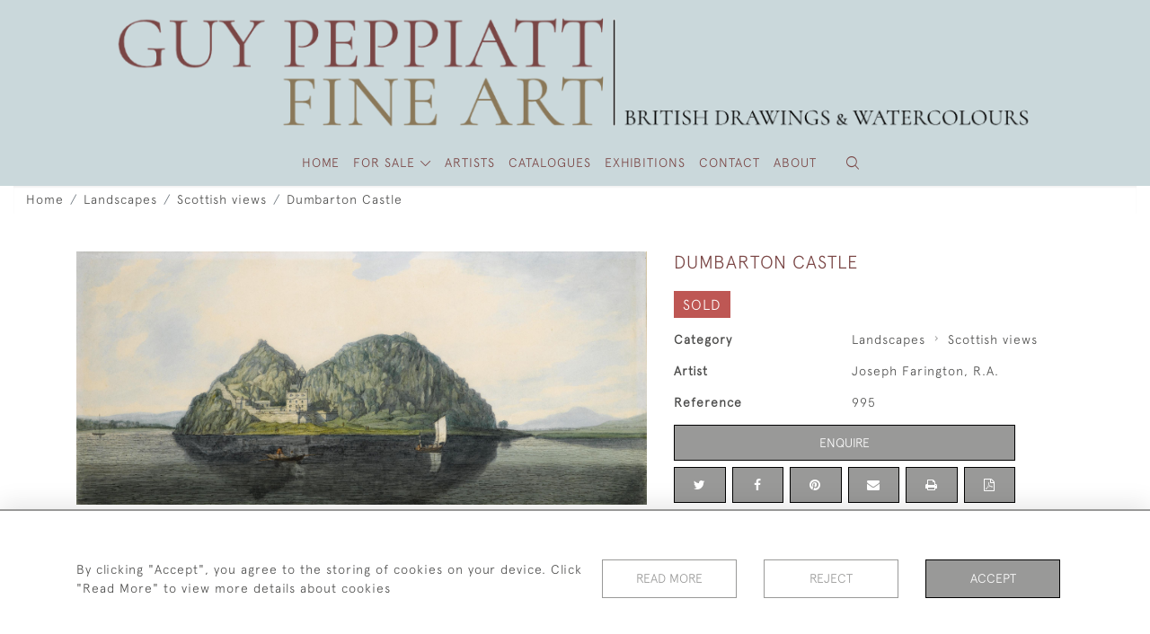

--- FILE ---
content_type: text/html; charset=UTF-8
request_url: https://peppiattfineart.co.uk/landscapes/scottish-views/dumbarton-castle
body_size: 16091
content:
<!DOCTYPE html>
<html lang="en" style="--items-bg:#F5F5F5;
        --body-bg:#FFFFFF;
        --header-bg:#CAD8DB;
        --menu-bg:#B8B9BD;
        --footer-bg:#CAD8DB;
        --colour_text_header:#4C4C4B;
        --colour_text_body :#4C4C4B;
        --colour_text_body_hover:#000000;
        --colour_text_title :#7A4645;
        --colour_text_footer :#4C4C4B;
        --colour_background_subscription:#FFFFFF;
        --colour_text_footer_hover :#000000;
        --colour_button_normal:#999998;
        --colour_button_normal_text:#FFFFFF;
        --colour_button_hover:#787878;
        --colour_button_hover_text:#FFFFFF;
        --colour_button_pressed:#4C4C4B;
        --colour_button_pressed_text:#FFFFFF;
        --colour_button_border:#000000;
        --colour_text_menu:#7A4645;
        --colour_menu_shadow:#7A46452b;
        --colour_text_menu_hover:#000000;
        --colour_category_images_overlay_background:#2D6496;
        --colour_category_images_overlay_text:#FFFFFF;
        --font-name:ApercuLight">
<head>
    <meta charset="utf-8">
    <meta name="viewport" content="width=device-width, initial-scale=1,maximum-scale=1.0, user-scalable=no">
                <meta name="description" content="Joseph Farington, R.A. (1747-1821)Dumbarton Rock from the SouthInscribed lower centre: South View of Dumbarton Castle Oct.br 11th 1788Pen and grey ink and watercolour with original washline mount38.3 by 68.3cm., 15 by 26 &amp;frac34;  in.Provenance:With Spink Leger, London, circa 1995;Private Collection until 2011This is one of a group of views taken at or near Dumbarton on Farington&#039;s Scottish tour in the autumn of 1788. He was there for over three months due to a project to publish a book of engravings of Scottish scenes. Two views of Dumbarton Castle are in the Ashmolean Museum, Oxford and Glasgow Museums and Art Galleries and a large watercolour `Towards Dumbarton&#039; dated 7th October 1788 is in the Whitworth Art Gallery, University of Manchester (see Joseph Farington - Watercolours and Drawings, Exhibition Catalogue, 1977, nos. 37-39, pp. 48-49).South of the town of Dumbarton stands the high twin-peaked volcanic plug of Dumbarton Rock, with the River Clyde on one side and the River Leven on the other. Early Britons had a fortress here before the Romans, and it was home to a military base as recently as World War II.&amp;nbsp; Dumbarton Castle is made up of several garrison buildings including the Governor&#039;s House built in 1735 which can clearly be seen, along with several gun batteries built to defend the access of the Clyde. Of the various buildings also erected at the time in the cleft between the peaks, only the &amp;quot;French Prison&amp;quot; remains. ">
                    <meta name="google-site-verification" content="cHcS1Pe0O1fOquO4DyxHQ2JC8jtTWV9gnWB-qqoh5XU" />
        <meta property="og:url"
          content="https://peppiattfineart.co.uk/landscapes/scottish-views/dumbarton-castle">
    <meta property="og:type"
          content="Product">
    <meta property="og:title"
          content="Dumbarton Castle">
    <meta property="og:description"
          content="Joseph Farington, R.A. (1747-1821)   Dumbarton Rock from the South    Inscribed lower centre:   South View of Dumbarton Castle Oct.br 11  th   1788   Pen and grey ink and watercolour with original washline mount 38.3 by 68.3cm., 15 by 26 &amp;frac34;  in.    Provenance:   With Spink Leger, London, circa 1995; Private Collection until 2011  This is one of a group of views taken at or near Dumbarton on Farington&#039;s Scottish tour in the autumn of 1788. He was there for over three months due to a project to publish a book of engravings of Scottish scenes. Two views of Dumbarton Castle are in the Ashmolean Museum, Oxford and Glasgow Museums and Art Galleries and a large watercolour `Towards Dumbarton&#039; dated 7  th   October 1788 is in the Whitworth Art Gallery, University of Manchester (see   Joseph Farington - Watercolours and Drawings  , Exhibition Catalogue, 1977, nos. 37-39, pp. 48-49). South of the town of Dumbarton stands the high twin-peaked volcanic plug of Dumbarton Rock, with the River Clyde on one side and the River Leven on the other. Early Britons had a fortress here before the Romans, and it was home to a military base as recently as World War II.&amp;nbsp; Dumbarton Castle is made up of several garrison buildings including the Governor&#039;s House built in 1735 which can clearly be seen, along with several gun batteries built to defend the access of the Clyde. Of the various buildings also erected at the time in the cleft between the peaks, only the &amp;quot;French Prison&amp;quot; remains.">
    <meta property="og:image"
          content="https://seek-unique-co.s3.amazonaws.com/guypeppiatt-FrD345-p84gG/stock/631771f48396c_list_449_995.jpg">
    <meta property="og:image:width" content="650"/>
    <meta property="og:image:height" content="350"/>
    <meta property="fb:app_id" content="2748979415353430" />

    
<!-- CSRF Token -->
    <meta name="csrf-token" content="hp7kjnE9dHimYaUTRfE8XSln2RI6LEC9xyRJOTy4">

    <title class="notranslate">GUY PEPPIATT FINE ART LTD.</title>
    <link rel="icon" href="https://seek-unique-co.s3.amazonaws.com/guypeppiatt-FrD345-p84gG/logo/62bc471e47c24_62bc471e47c26_favicon.png" type="image/ico"/>

    
    <!--    froala style-->
    <link href="https://cdn.jsdelivr.net/npm/froala-editor@3.1.0/css/froala_editor.pkgd.min.css" rel="stylesheet"
          type="text/css"/>

    <!-- Fonts -->
    <link rel="stylesheet" href="https://cdnjs.cloudflare.com/ajax/libs/font-awesome/4.7.0/css/font-awesome.min.css"/>
    <link rel="stylesheet" href="https://cdn.jsdelivr.net/npm/simple-scrollbar@latest/simple-scrollbar.css">

    <link rel="preconnect" href="https://fonts.googleapis.com">
    <link rel="preconnect" href="https://fonts.gstatic.com" crossorigin>
    <link href="" rel="stylesheet">
    <!-- Styles -->
    <link
            rel="stylesheet"
            href="https://unpkg.com/simplebar@latest/dist/simplebar.css"
    />
    <link rel="stylesheet" href="https://cdn.jsdelivr.net/npm/bootstrap@4.6.0/dist/css/bootstrap.min.css"
          integrity="sha384-B0vP5xmATw1+K9KRQjQERJvTumQW0nPEzvF6L/Z6nronJ3oUOFUFpCjEUQouq2+l" crossorigin="anonymous">
    <link href="/assets/customer_websites/guypeppiatt/css/app.css" rel="stylesheet">
        <link rel='stylesheet prefetch' href='https://cdnjs.cloudflare.com/ajax/libs/slick-carousel/1.6.0/slick.min.css'>
    <link rel="stylesheet" href="https://cdnjs.cloudflare.com/ajax/libs/fancybox/3.0.47/jquery.fancybox.min.css">
    <link href="/assets/customer_websites/guypeppiatt/css/pages/product.css" rel="stylesheet">
    <link href="/assets/customer_websites/guypeppiatt/css/pages/artist.css" rel="stylesheet">
<!-- Widget Styles -->
        <link rel="stylesheet" href="/assets/widgets/breadcrumb/1.css"/>
    <link href="/assets/widgets/productSingle/1.css" rel="stylesheet">
    <link rel="stylesheet" href="/assets/widgets/relatedItems/2.css">
    <link rel="stylesheet" href="/assets/widgets/enquireModal/1.css"/>
    <link rel="stylesheet" href="/assets/widgets/addToWishList/1.css"/>
    <link rel="stylesheet" href="/assets/widgets/mailToFriendModal/1.css"/>
    <link href="/assets/widgets/searchResult/1.css" rel="stylesheet">
    <link href="/assets/widgets/subscribePopup/1.css" rel="stylesheet">
    <link href="/assets/widgets/subscribePopup/4.css" rel="stylesheet">
    <link href="/assets/widgets/footerSubscribe/1.css" rel="stylesheet">
    <link href="/assets/widgets/cookies/1.css" rel="stylesheet">
    <link href="/assets/widgets/alertMessages/2.css" rel="stylesheet">
    <link href="/assets/widgets/subscribeSelect/1.css" rel="stylesheet">

    <link href="/assets/widgets/menu/1.css" rel="stylesheet">


    
    </head>
<body class="main-container sticky_menu_display">

    <main class="">
        <!--header block-->
        <header class="header-menu position-fixed invisible" id="sticky-header">
        <nav class="navbar navbar-expand-xl container" style="max-width: 1920px !important;">
            <div class="flex-grow-1">
                <a class="navbar-brand p-0 m-0" href="/">
                    <picture class="general-logo">
                        <source media="(max-width:567px)"
                                srcset="https://seek-unique-co.s3.amazonaws.com/guypeppiatt-FrD345-p84gG/logo/62bed848d424e_62bed848d4250_logo_mobile_main_and_desktop_sticky.png">
                        <img src="https://seek-unique-co.s3.amazonaws.com/guypeppiatt-FrD345-p84gG/logo/62bed5921a6e0_62bed5921a6e1_logo_main_v4.png"
                             class="logo d-block"
                             alt="Guy Peppiatt Fine Art Ltd."/>
                    </picture>
                    <picture>
                        <source media="(max-width:567px)"
                                srcset="https://seek-unique-co.s3.amazonaws.com/guypeppiatt-FrD345-p84gG/logo/62bc58078b5fc_62bc58078b5fe_logo_mobile_sticky.png">
                        <img src="https://seek-unique-co.s3.amazonaws.com/guypeppiatt-FrD345-p84gG/logo/62bed848ca3aa_62bed848ca3ac_logo_mobile_main_and_desktop_sticky.png"
                             class="logo"
                             alt="Guy Peppiatt Fine Art Ltd."/>
                    </picture>
                </a>
            </div>
            <div
                class="d-flex align-items-center header-menu-two flex-grow-1 flex-lg-grow-0 position-relative flex-wrap-reverse">
                <div class="order-lg-2 d-flex flex-grow-1 flex-lg-grow-0">
                    <ul class="d-flex mb-0 list-unstyled flex-grow-1 justify-content-between">
                                                                                                                                                                                                                                                                                                                                                                                                                                                                        <li class="nav-item h-100 position-relative d-flex align-items-center">
                                                                                        <div class="dropdown-menu rounded-0 border-0" aria-labelledby="user">
                                                <ul class="list-unstyled list-group">
                                                                                                                                                                                                                                                                                                                    </ul>
                                            </div>
                                                                                    </li>
                                                                                                                                                                                                                                            <li id="searchSticky">

                                    </li>
                                                                                                            
                        <li class="position-relative nav-item h-100 position-relative d-flex align-items-center d-xl-none">
                            <button class="navbar-toggler" type="button"
                                    data-toggle="modal" data-target="#headerMenuMobile">
                                <span class="navbar-toggler-icon"></span>
                            </button>
                        </li>
                    </ul>
                </div>
                <div class="collapse navbar-collapse order-lg-1  flex-grow-0" id="navbarSupportedContent">
                    <ul class="navbar-nav mr-auto h-100">
                                                                                                                        <li class="nav-item h-100 position-relative d-flex align-items-center menu__item"
                                    style="--color:#7A4645;--hover-color:#000000;--active-color:#000000;">
                                    <a href="/"
                                       class="nav-link text-uppercase p-0 ">
                                        HOME
                                    </a>
                                </li>
                                                        <li class="nav-item h-100 dropdown position-static d-flex align-items-center
                                          menu__item mega-menu-item">
                                <a class="nav-link dropdown-toggle text-uppercase p-0 text-nowrap" id="navbarStrock"
                                   role="button"
                                   data-toggle="dropdown"
                                   style="--color:#7A4645;--hover-color:#000000;--active-color:#000000"
                                   aria-haspopup="true" aria-expanded="false" href="">
                                    FOR SALE
                                </a>
                                <div class="dropdown-menu mega-menu-container bg-transparent p-0">
    <div class="mega-menu m-0 overflow-auto  rounded-0 " ss-container>
        <button type="button"
                style="--color:#7A4645;--hover-color:#000000;--active-color:#000000;"
                class="btn bg-transparent border-0 shadow-none position-absolute d-xl-none close-dropdown">
            <i class="icon-cancel_1"></i>
        </button>
        <div class="d-flex flex-wrap py-2 ss-items-container ">
                                                <div class="d-flex flex-wrap w-100 categories-menu-items">
                                                                                                                                                <div
                                    class="col-sm-6 col-lg dropdown__menu__item px-2 border-0 flex-grow-1">
                                    <a class="dropdown__menu__item__link  d-block px-0 text-uppercase p-3 text-decoration-none text-center "
                                       style="--color:#7A4645;--hover-color:#000000;--active-color:#000000"
                                       target=""
                                       href="/stock">View All Pictures</a>
                                </div>
                                                                                                                                                                            <div
                                    class="col-sm-6 col-lg dropdown__menu__item px-2 border-0 flex-grow-1">
                                    <a class="dropdown__menu__item__link  d-block px-0 text-uppercase p-3 text-decoration-none text-center "
                                       style="--color:#7A4645;--hover-color:#000000;--active-color:#000000"
                                       target=""
                                       href="/artists">Artists</a>
                                </div>
                                                                        </div>
                
                                    
                                                <div class="col-sm-6 col-lg-3 dropdown__menu__item px-2 ">
                            <div class="px-3">
                                <a href="/stock/under-ps1000-1"
                                   style="--color:#7A4645;--hover-color:#000000;--active-color:#000000"
                                   class=" dropdown-item px-0 text-uppercase ">Under £1,000
                                </a>

                                
                            </div>
                        </div>
                    
                                                <div class="col-sm-6 col-lg-3 dropdown__menu__item px-2 ">
                            <div class="px-3">
                                <a href="/stock/portraits"
                                   style="--color:#7A4645;--hover-color:#000000;--active-color:#000000"
                                   class=" dropdown-item px-0 text-uppercase ">Portraits
                                </a>

                                                                    <ul class="submenu list-unstyled">
                                        <li>
                                            <a href="/stock/portraits"
                                               style="--color:#7A4645;--hover-color:#000000;--active-color:#000000"
                                               class="  text-decoration-none">
                                                View All
                                            </a>
                                        </li>
                                                                                                                                <li class="">
                                                <a href="/stock/portraits/pastels"
                                                   style="--color:#7A4645;--hover-color:#000000;--active-color:#000000"
                                                   class="  text-decoration-none">Pastels</a>
                                            </li>
                                                                                                                                <li class="">
                                                <a href="/stock/portraits/drawings"
                                                   style="--color:#7A4645;--hover-color:#000000;--active-color:#000000"
                                                   class="  text-decoration-none">Drawings</a>
                                            </li>
                                                                            </ul>
                                
                            </div>
                        </div>
                    
                                                <div class="col-sm-6 col-lg-3 dropdown__menu__item px-2 ">
                            <div class="px-3">
                                <a href="/stock/landscapes"
                                   style="--color:#7A4645;--hover-color:#000000;--active-color:#000000"
                                   class=" dropdown-item px-0 text-uppercase ">Landscapes
                                </a>

                                                                    <ul class="submenu list-unstyled">
                                        <li>
                                            <a href="/stock/landscapes"
                                               style="--color:#7A4645;--hover-color:#000000;--active-color:#000000"
                                               class="  text-decoration-none">
                                                View All
                                            </a>
                                        </li>
                                                                                                                                <li class="">
                                                <a href="/stock/landscapes/welsh-views"
                                                   style="--color:#7A4645;--hover-color:#000000;--active-color:#000000"
                                                   class="  text-decoration-none">Welsh views</a>
                                            </li>
                                                                                                                                <li class="">
                                                <a href="/stock/landscapes/scottish-views"
                                                   style="--color:#7A4645;--hover-color:#000000;--active-color:#000000"
                                                   class="  text-decoration-none">Scottish views</a>
                                            </li>
                                                                                                                                <li class="">
                                                <a href="/stock/landscapes/other-european-views"
                                                   style="--color:#7A4645;--hover-color:#000000;--active-color:#000000"
                                                   class="  text-decoration-none">Other European views</a>
                                            </li>
                                                                                                                                <li class="">
                                                <a href="/stock/landscapes/italian-views"
                                                   style="--color:#7A4645;--hover-color:#000000;--active-color:#000000"
                                                   class="  text-decoration-none">Italian views</a>
                                            </li>
                                                                                                                                <li class="">
                                                <a href="/stock/landscapes/french-views"
                                                   style="--color:#7A4645;--hover-color:#000000;--active-color:#000000"
                                                   class="  text-decoration-none">French views</a>
                                            </li>
                                                                                                                                <li class="">
                                                <a href="/stock/landscapes/london-views"
                                                   style="--color:#7A4645;--hover-color:#000000;--active-color:#000000"
                                                   class="  text-decoration-none">London views</a>
                                            </li>
                                                                                                                                <li class="">
                                                <a href="/stock/landscapes/topographical-views"
                                                   style="--color:#7A4645;--hover-color:#000000;--active-color:#000000"
                                                   class="  text-decoration-none">Topographical views</a>
                                            </li>
                                                                                                                                <li class="">
                                                <a href="/stock/landscapes/irish-views"
                                                   style="--color:#7A4645;--hover-color:#000000;--active-color:#000000"
                                                   class="  text-decoration-none">Irish views</a>
                                            </li>
                                                                            </ul>
                                
                            </div>
                        </div>
                    
                                                <div class="col-sm-6 col-lg-3 dropdown__menu__item px-2 ">
                            <div class="px-3">
                                <a href="/stock/marines"
                                   style="--color:#7A4645;--hover-color:#000000;--active-color:#000000"
                                   class=" dropdown-item px-0 text-uppercase ">Marines
                                </a>

                                
                            </div>
                        </div>
                    
                                                <div class="col-sm-6 col-lg-3 dropdown__menu__item px-2 ">
                            <div class="px-3">
                                <a href="/stock/birds"
                                   style="--color:#7A4645;--hover-color:#000000;--active-color:#000000"
                                   class=" dropdown-item px-0 text-uppercase ">Birds
                                </a>

                                
                            </div>
                        </div>
                    
                                                <div class="col-sm-6 col-lg-3 dropdown__menu__item px-2 ">
                            <div class="px-3">
                                <a href="/stock/figure-studies"
                                   style="--color:#7A4645;--hover-color:#000000;--active-color:#000000"
                                   class=" dropdown-item px-0 text-uppercase ">Figure studies
                                </a>

                                
                            </div>
                        </div>
                    
                                                <div class="col-sm-6 col-lg-3 dropdown__menu__item px-2 ">
                            <div class="px-3">
                                <a href="/stock/animals"
                                   style="--color:#7A4645;--hover-color:#000000;--active-color:#000000"
                                   class=" dropdown-item px-0 text-uppercase ">Animals
                                </a>

                                
                            </div>
                        </div>
                    
                                                <div class="col-sm-6 col-lg-3 dropdown__menu__item px-2 ">
                            <div class="px-3">
                                <a href="/stock/interiors"
                                   style="--color:#7A4645;--hover-color:#000000;--active-color:#000000"
                                   class=" dropdown-item px-0 text-uppercase ">Interiors
                                </a>

                                
                            </div>
                        </div>
                    
                                                <div class="col-sm-6 col-lg-3 dropdown__menu__item px-2 ">
                            <div class="px-3">
                                <a href="/stock/caricatures"
                                   style="--color:#7A4645;--hover-color:#000000;--active-color:#000000"
                                   class=" dropdown-item px-0 text-uppercase ">Caricatures
                                </a>

                                
                            </div>
                        </div>
                    
                                                <div class="col-sm-6 col-lg-3 dropdown__menu__item px-2 ">
                            <div class="px-3">
                                <a href="/stock/oils"
                                   style="--color:#7A4645;--hover-color:#000000;--active-color:#000000"
                                   class=" dropdown-item px-0 text-uppercase ">Oils
                                </a>

                                
                            </div>
                        </div>
                    
                                                <div class="col-sm-6 col-lg-3 dropdown__menu__item px-2 ">
                            <div class="px-3">
                                <a href="/stock/still-lifes"
                                   style="--color:#7A4645;--hover-color:#000000;--active-color:#000000"
                                   class=" dropdown-item px-0 text-uppercase ">Still lifes
                                </a>

                                
                            </div>
                        </div>
                                                        </div>
    </div>
    <button type="button"
            class="position-absolute  scroll-bottom icon-arrow shadow-none btn rounded-circle p-0 align-items-center justify-content-center"></button>
</div>



                            </li>
                                                                                                                                                                                                                                                                                                                                    <li class="nav-item h-100 position-relative d-flex align-items-center
                                                menu__item ">
                                            <a href="/artists"
                                               style="--color:#7A4645;--hover-color:#000000;--active-color:#000000"
                                               class="nav-link text-uppercase p-0 ">ARTISTS</a>
                                        </li>
                                                                                                                                                                                                                                                                                                                                                                                                                                                                                                                                                                                                                                                                                                                                                                                                                                                    <li class="nav-item h-100 position-relative d-flex align-items-center
                                          menu__item ">
                                            <a target=""
                                               style="--color:#7A4645;--hover-color:#000000;--active-color:#000000"
                                               href="/press"
                                               class=" nav-link text-uppercase p-0
                                             ">Catalogues</a>
                                        </li>
                                                                                                                                                                                                                                                                                                                                                <li class="nav-item h-100 position-relative d-flex align-items-center
                                          menu__item ">
                                            <a target=""
                                               style="--color:#7A4645;--hover-color:#000000;--active-color:#000000"
                                               href="/events"
                                               class=" nav-link text-uppercase p-0
                                             ">Exhibitions</a>
                                        </li>
                                                                                                                                                                                                                            <li class="nav-item h-100 position-relative d-flex align-items-center
                                          menu__item ">
                                            <a target=""
                                               style="--color:#7A4645;--hover-color:#000000;--active-color:#000000"
                                               href="/contact-us"
                                               class=" nav-link text-uppercase p-0
                                             ">Contact</a>
                                        </li>
                                                                                                                                                                                                                            <li class="nav-item h-100 position-relative d-flex align-items-center
                                          menu__item ">
                                            <a target=""
                                               style="--color:#7A4645;--hover-color:#000000;--active-color:#000000"
                                               href="/our-story"
                                               class=" nav-link text-uppercase p-0
                                             ">About</a>
                                        </li>
                                                                                                
                                            </ul>
                </div>
            </div>
        </nav>
    </header>
<header class="header-menu" id="large-header">
    <nav class="navbar navbar-expand-xl container" style="max-width: 1920px !important;">
        <div class="flex-grow-1">
            <a class="navbar-brand p-0 m-0" href="/">
                <picture class="general-logo">
                    <source media="(max-width:567px)"
                            srcset="https://seek-unique-co.s3.amazonaws.com/guypeppiatt-FrD345-p84gG/logo/62bed848d424e_62bed848d4250_logo_mobile_main_and_desktop_sticky.png">
                    <img src="https://seek-unique-co.s3.amazonaws.com/guypeppiatt-FrD345-p84gG/logo/62bed5921a6e0_62bed5921a6e1_logo_main_v4.png"
                         class="logo d-block"
                         alt="Guy Peppiatt Fine Art Ltd."/>
                </picture>
                <picture>
                    <source media="(max-width:567px)"
                            srcset="https://seek-unique-co.s3.amazonaws.com/guypeppiatt-FrD345-p84gG/logo/62bc58078b5fc_62bc58078b5fe_logo_mobile_sticky.png">
                    <img src="https://seek-unique-co.s3.amazonaws.com/guypeppiatt-FrD345-p84gG/logo/62bed848ca3aa_62bed848ca3ac_logo_mobile_main_and_desktop_sticky.png"
                         class="logo"
                         alt="Guy Peppiatt Fine Art Ltd."/>
                </picture>
            </a>
        </div>
        <div class="d-flex align-items-center header-menu-two flex-grow-1 flex-lg-grow-0 position-relative">
            <div class="order-lg-2 d-flex flex-grow-1 flex-lg-grow-0">
                <ul class="d-flex mb-0 list-unstyled flex-grow-1 justify-content-between">
                                                                                                                                                                                                                                                                                                                                                                                                                <li class="nav-item h-100 position-relative d-flex align-items-center">
                                                                                <div class="dropdown-menu rounded-0 border-0" aria-labelledby="user">
                                            <ul class="list-unstyled list-group">
                                                                                                                                                                                                                                                                                            </ul>
                                        </div>
                                                                            </li>
                                                                                                                                                                                                                                                    <li class="large-header-search">
                                        <div class="position-relative nav-item h-100 search-menu-item d-flex align-items-center
                                        "
     id="focus-parent">
    <a style="--color:#7A4645;--hover-color:#000000;--active-color:#000000"
       class="nav-link  text-uppercase p-0 "
       href="#" id="headerSearch"
       role="button" data-toggle="dropdown" aria-haspopup="true" aria-expanded="false">
                    <i class="icon-search-interface-symbol_1"></i>
        
    </a>
    <div class="dropdown-menu search" aria-labelledby="search">
        <form action="/search"
              class="search-box overflow-hidden"
              id="searchBox">
            <div class="w-100">
                <div
                        class="search-box-container flex-wrap border  overflow-hidden
                     d-flex align-items-center w-100 p-2">
                    <input type="hidden" name="spec" value="1">
                    <input type="search" name="name" placeholder="TYPE HERE"
                           id="search_box"
                           data-url="#"
                           class="h-100 border-0 flex-grow-1 search-box__input"
                           value="">
                                        <button
                            class="text-uppercase btn border-0 bg-transparent shadow-none p-0 menu__item__search d-flex align-items-center"
                            id="search_btn">
                        <i class="icon-search-interface-symbol_1 menu__item__search__icon"></i>
                    </button>
                </div>
                                    <div class="d-flex w-100 align-items-center pt-2 pb-3 flex-wrap">
                        <span
                                class="form-check-label mr-3">Show results including</span>
                        <div class="d-flex">
                            <div class="contact-information">
                                <label class="d-flex align-items-center mb-0">
                                    <input type="checkbox" class="d-none"
                                           id="inlineCheckbox2"
                                           value="1"
                                           name="available"
                                           checked>
                                    <span
                                            class="checkbox-container d-block overflow-hidden position-relative"></span>
                                    <span class="mr-2 form-check-label  search-label">
                                        Available Items
                                    </span>
                                </label>
                            </div>

                            <div class="contact-information ml-3">
                                <label class="d-flex align-items-center mb-0">
                                    <input type="checkbox" class="d-none"
                                           id="inlineCheckbox3"
                                           value="1"
                                           name="sold"
                                            >
                                    <span
                                            class="checkbox-container d-block overflow-hidden position-relative"></span>
                                    <span class="mr-2 form-check-label  search-label">
                                        Sold Items
                                    </span>
                                </label>
                            </div>
                        </div>
                    </div>
                            </div>
            <div class="search-result w-100 overflow-hidden" style="display: none"></div>
        </form>
    </div>
</div>
                                    </li>
                                                                                                                            
                    <li class="position-relative nav-item h-100 position-relative d-flex align-items-center d-xl-none">
                        <button class="navbar-toggler" type="button"
                                data-toggle="modal" data-target="#headerMenuMobile">
                            <span class="navbar-toggler-icon"></span>
                        </button>
                    </li>
                </ul>
            </div>
            <div class="collapse navbar-collapse order-lg-1 h-100 flex-grow-0" id="navbarSupportedContent">
                <ul class="navbar-nav mr-auto h-100">
                                                                                                        <li class="nav-item h-100 position-relative d-flex align-items-center menu__item"
                                style="--color:#7A4645;--hover-color:#000000;--active-color:#000000;">
                                <a href="/"
                                   class="nav-link text-uppercase p-0 ">
                                    HOME
                                </a>
                            </li>
                                                <li class="nav-item h-100 dropdown position-static d-flex align-items-center
                                          menu__item mega-menu-item">
                            <a class="nav-link dropdown-toggle text-uppercase p-0 text-nowrap" id="navbarStrock"
                               role="button"
                               data-toggle="dropdown"
                               style="--color:#7A4645;--hover-color:#000000;--active-color:#000000"
                               aria-haspopup="true" aria-expanded="false" href="">
                                FOR SALE
                            </a>
                            <div class="dropdown-menu mega-menu-container bg-transparent p-0">
    <div class="mega-menu m-0 overflow-auto  rounded-0 " ss-container>
        <button type="button"
                style="--color:#7A4645;--hover-color:#000000;--active-color:#000000;"
                class="btn bg-transparent border-0 shadow-none position-absolute d-xl-none close-dropdown">
            <i class="icon-cancel_1"></i>
        </button>
        <div class="d-flex flex-wrap py-2 ss-items-container ">
                                                <div class="d-flex flex-wrap w-100 categories-menu-items">
                                                                                                                                                <div
                                    class="col-sm-6 col-lg dropdown__menu__item px-2 border-0 flex-grow-1">
                                    <a class="dropdown__menu__item__link  d-block px-0 text-uppercase p-3 text-decoration-none text-center "
                                       style="--color:#7A4645;--hover-color:#000000;--active-color:#000000"
                                       target=""
                                       href="/stock">View All Pictures</a>
                                </div>
                                                                                                                                                                            <div
                                    class="col-sm-6 col-lg dropdown__menu__item px-2 border-0 flex-grow-1">
                                    <a class="dropdown__menu__item__link  d-block px-0 text-uppercase p-3 text-decoration-none text-center "
                                       style="--color:#7A4645;--hover-color:#000000;--active-color:#000000"
                                       target=""
                                       href="/artists">Artists</a>
                                </div>
                                                                        </div>
                
                                    
                                                <div class="col-sm-6 col-lg-3 dropdown__menu__item px-2 ">
                            <div class="px-3">
                                <a href="/stock/under-ps1000-1"
                                   style="--color:#7A4645;--hover-color:#000000;--active-color:#000000"
                                   class=" dropdown-item px-0 text-uppercase ">Under £1,000
                                </a>

                                
                            </div>
                        </div>
                    
                                                <div class="col-sm-6 col-lg-3 dropdown__menu__item px-2 ">
                            <div class="px-3">
                                <a href="/stock/portraits"
                                   style="--color:#7A4645;--hover-color:#000000;--active-color:#000000"
                                   class=" dropdown-item px-0 text-uppercase ">Portraits
                                </a>

                                                                    <ul class="submenu list-unstyled">
                                        <li>
                                            <a href="/stock/portraits"
                                               style="--color:#7A4645;--hover-color:#000000;--active-color:#000000"
                                               class="  text-decoration-none">
                                                View All
                                            </a>
                                        </li>
                                                                                                                                <li class="">
                                                <a href="/stock/portraits/pastels"
                                                   style="--color:#7A4645;--hover-color:#000000;--active-color:#000000"
                                                   class="  text-decoration-none">Pastels</a>
                                            </li>
                                                                                                                                <li class="">
                                                <a href="/stock/portraits/drawings"
                                                   style="--color:#7A4645;--hover-color:#000000;--active-color:#000000"
                                                   class="  text-decoration-none">Drawings</a>
                                            </li>
                                                                            </ul>
                                
                            </div>
                        </div>
                    
                                                <div class="col-sm-6 col-lg-3 dropdown__menu__item px-2 ">
                            <div class="px-3">
                                <a href="/stock/landscapes"
                                   style="--color:#7A4645;--hover-color:#000000;--active-color:#000000"
                                   class=" dropdown-item px-0 text-uppercase ">Landscapes
                                </a>

                                                                    <ul class="submenu list-unstyled">
                                        <li>
                                            <a href="/stock/landscapes"
                                               style="--color:#7A4645;--hover-color:#000000;--active-color:#000000"
                                               class="  text-decoration-none">
                                                View All
                                            </a>
                                        </li>
                                                                                                                                <li class="">
                                                <a href="/stock/landscapes/welsh-views"
                                                   style="--color:#7A4645;--hover-color:#000000;--active-color:#000000"
                                                   class="  text-decoration-none">Welsh views</a>
                                            </li>
                                                                                                                                <li class="">
                                                <a href="/stock/landscapes/scottish-views"
                                                   style="--color:#7A4645;--hover-color:#000000;--active-color:#000000"
                                                   class="  text-decoration-none">Scottish views</a>
                                            </li>
                                                                                                                                <li class="">
                                                <a href="/stock/landscapes/other-european-views"
                                                   style="--color:#7A4645;--hover-color:#000000;--active-color:#000000"
                                                   class="  text-decoration-none">Other European views</a>
                                            </li>
                                                                                                                                <li class="">
                                                <a href="/stock/landscapes/italian-views"
                                                   style="--color:#7A4645;--hover-color:#000000;--active-color:#000000"
                                                   class="  text-decoration-none">Italian views</a>
                                            </li>
                                                                                                                                <li class="">
                                                <a href="/stock/landscapes/french-views"
                                                   style="--color:#7A4645;--hover-color:#000000;--active-color:#000000"
                                                   class="  text-decoration-none">French views</a>
                                            </li>
                                                                                                                                <li class="">
                                                <a href="/stock/landscapes/london-views"
                                                   style="--color:#7A4645;--hover-color:#000000;--active-color:#000000"
                                                   class="  text-decoration-none">London views</a>
                                            </li>
                                                                                                                                <li class="">
                                                <a href="/stock/landscapes/topographical-views"
                                                   style="--color:#7A4645;--hover-color:#000000;--active-color:#000000"
                                                   class="  text-decoration-none">Topographical views</a>
                                            </li>
                                                                                                                                <li class="">
                                                <a href="/stock/landscapes/irish-views"
                                                   style="--color:#7A4645;--hover-color:#000000;--active-color:#000000"
                                                   class="  text-decoration-none">Irish views</a>
                                            </li>
                                                                            </ul>
                                
                            </div>
                        </div>
                    
                                                <div class="col-sm-6 col-lg-3 dropdown__menu__item px-2 ">
                            <div class="px-3">
                                <a href="/stock/marines"
                                   style="--color:#7A4645;--hover-color:#000000;--active-color:#000000"
                                   class=" dropdown-item px-0 text-uppercase ">Marines
                                </a>

                                
                            </div>
                        </div>
                    
                                                <div class="col-sm-6 col-lg-3 dropdown__menu__item px-2 ">
                            <div class="px-3">
                                <a href="/stock/birds"
                                   style="--color:#7A4645;--hover-color:#000000;--active-color:#000000"
                                   class=" dropdown-item px-0 text-uppercase ">Birds
                                </a>

                                
                            </div>
                        </div>
                    
                                                <div class="col-sm-6 col-lg-3 dropdown__menu__item px-2 ">
                            <div class="px-3">
                                <a href="/stock/figure-studies"
                                   style="--color:#7A4645;--hover-color:#000000;--active-color:#000000"
                                   class=" dropdown-item px-0 text-uppercase ">Figure studies
                                </a>

                                
                            </div>
                        </div>
                    
                                                <div class="col-sm-6 col-lg-3 dropdown__menu__item px-2 ">
                            <div class="px-3">
                                <a href="/stock/animals"
                                   style="--color:#7A4645;--hover-color:#000000;--active-color:#000000"
                                   class=" dropdown-item px-0 text-uppercase ">Animals
                                </a>

                                
                            </div>
                        </div>
                    
                                                <div class="col-sm-6 col-lg-3 dropdown__menu__item px-2 ">
                            <div class="px-3">
                                <a href="/stock/interiors"
                                   style="--color:#7A4645;--hover-color:#000000;--active-color:#000000"
                                   class=" dropdown-item px-0 text-uppercase ">Interiors
                                </a>

                                
                            </div>
                        </div>
                    
                                                <div class="col-sm-6 col-lg-3 dropdown__menu__item px-2 ">
                            <div class="px-3">
                                <a href="/stock/caricatures"
                                   style="--color:#7A4645;--hover-color:#000000;--active-color:#000000"
                                   class=" dropdown-item px-0 text-uppercase ">Caricatures
                                </a>

                                
                            </div>
                        </div>
                    
                                                <div class="col-sm-6 col-lg-3 dropdown__menu__item px-2 ">
                            <div class="px-3">
                                <a href="/stock/oils"
                                   style="--color:#7A4645;--hover-color:#000000;--active-color:#000000"
                                   class=" dropdown-item px-0 text-uppercase ">Oils
                                </a>

                                
                            </div>
                        </div>
                    
                                                <div class="col-sm-6 col-lg-3 dropdown__menu__item px-2 ">
                            <div class="px-3">
                                <a href="/stock/still-lifes"
                                   style="--color:#7A4645;--hover-color:#000000;--active-color:#000000"
                                   class=" dropdown-item px-0 text-uppercase ">Still lifes
                                </a>

                                
                            </div>
                        </div>
                                                        </div>
    </div>
    <button type="button"
            class="position-absolute  scroll-bottom icon-arrow shadow-none btn rounded-circle p-0 align-items-center justify-content-center"></button>
</div>



                        </li>
                                                                                                                                                                                                                                                                                                <li class="nav-item h-100 position-relative d-flex align-items-center
                                                menu__item ">
                                        <a href="/artists"
                                           style="--color:#7A4645;--hover-color:#000000;--active-color:#000000"
                                           class="nav-link text-uppercase p-0 ">ARTISTS</a>
                                    </li>
                                                                                                                                                                                                                                                                                                                                                                                                                                                                                                                                                                                                                                                                                                                                                <li class="nav-item h-100 position-relative d-flex align-items-center
                                          menu__item ">
                                        <a target=""
                                           style="--color:#7A4645;--hover-color:#000000;--active-color:#000000"
                                           href="/press"
                                           class=" nav-link text-uppercase p-0
                                       ">Catalogues</a>
                                    </li>
                                                                                                                                                                                                                                                                                                            <li class="nav-item h-100 position-relative d-flex align-items-center
                                          menu__item ">
                                        <a target=""
                                           style="--color:#7A4645;--hover-color:#000000;--active-color:#000000"
                                           href="/events"
                                           class=" nav-link text-uppercase p-0
                                       ">Exhibitions</a>
                                    </li>
                                                                                                                                                                                                    <li class="nav-item h-100 position-relative d-flex align-items-center
                                          menu__item ">
                                        <a target=""
                                           style="--color:#7A4645;--hover-color:#000000;--active-color:#000000"
                                           href="/contact-us"
                                           class=" nav-link text-uppercase p-0
                                       ">Contact</a>
                                    </li>
                                                                                                                                                                                                    <li class="nav-item h-100 position-relative d-flex align-items-center
                                          menu__item ">
                                        <a target=""
                                           style="--color:#7A4645;--hover-color:#000000;--active-color:#000000"
                                           href="/our-story"
                                           class=" nav-link text-uppercase p-0
                                       ">About</a>
                                    </li>
                                                                                    
                                    </ul>
            </div>
        </div>
    </nav>
</header>

<div class="modal fade" id="headerMenuMobile" tabindex="-1" role="dialog" aria-labelledby="headerMenuMobileLabel"
     aria-hidden="true">
    <div class="modal-dialog header-menu-mobile w-100 m-0 overflow-hidden" role="document">
        <div class="modal-content h-100 rounded-0 border-0">
            <div class="modal-header border-0">
                <a class="navbar-brand p-0 my-0 mx-auto mobile-menu-logo" href="/">
                    <img src="https://seek-unique-co.s3.amazonaws.com/guypeppiatt-FrD345-p84gG/logo/62bed848d424e_62bed848d4250_logo_mobile_main_and_desktop_sticky.png"
                         class="logo"
                         alt="Guy Peppiatt Fine Art Ltd."/>
                </a>
                <button type="button" class="close mobile-menu-close position-absolute" data-dismiss="modal"
                        aria-label="Close">
                    <span aria-hidden="true">
                        <i class="icon-cancel_1"></i>
                    </span>
                </button>
            </div>
            <div class="modal-body overflow-auto">
                <ul class="list-unstyled mb-0 mobile-menu-items">
                                                                                                        <li class="nav-item h-100 dropdown position-static
                                          menu__item py-3 text-center">
                                <a href="/"
                                   class="nav-link text-uppercase p-0 d-inline  ">
                                    HOME
                                </a>
                            </li>
                                                <li class="nav-item h-100 dropdown position-static
                                          menu__item py-3 text-center">
                            <button
                                class="nav-link dropdown-toggle text-uppercase px-0 mx-auto py-0 bg-transparent border-0 w-auto"
                                type="button" data-toggle="collapse" data-target="#collapseExample"
                                style="--color:#7A4645;--hover-color:#000000;--active-color:#000000"
                                aria-expanded="false" aria-controls="collapseExample">
                                FOR SALE
                            </button>
                            <div class="collapse" id="collapseExample">
                                <div class="px-2 text-center">
                                    <ul class="m-0 list-unstyled">
                                                                                                                                                                                                                                            <li class="text-center py-3">
                                                        <a class="dropdown-item text-uppercase d-inline dropdown__menu__item__link-mobile"
                                                           style="--color:#7A4645;--hover-color:#000000;--active-color:#000000"
                                                           target=""
                                                           href="/stock">View All Pictures</a>
                                                    </li>
                                                                                                                                                                                                                                                    <li class="text-center py-3">
                                                        <a class="dropdown-item text-uppercase d-inline dropdown__menu__item__link-mobile"
                                                           style="--color:#7A4645;--hover-color:#000000;--active-color:#000000"
                                                           target=""
                                                           href="/artists">Artists</a>
                                                    </li>
                                                                                                                                                                                                                                                                                                <li class="text-center py-3 font-weight-bold">
                                                        <a href="/stock/under-ps1000-1"
                                                           style="--color:#7A4645;--hover-color:#000000;--active-color:#000000"
                                                           class=" nav-link text-uppercase p-0 bg-transparent border-0
                                                d-inline">Under £1,000
                                                        </a>
                                                    </li>
                                                                                                                                                                                                                                                                                                    <li class="text-center py-3">
                                                        <button
                                                            class="nav-link dropdown-toggle text-uppercase p-0 mx-auto py-0 bg-transparent border-0 w-auto
                                                dropdown-toggle "
                                                            style="--color:#7A4645;--hover-color:#000000;--active-color:#000000"
                                                            type="button" data-toggle="collapse"
                                                            data-target="#cat_3"
                                                            aria-expanded="false"
                                                            aria-controls="cat_3">
                                                            Portraits
                                                        </button>
                                                    </li>
                                                                                                                                                    <li>
                                                        <ul class="submenu list-unstyled collapse pb-3"
                                                            id="cat_3">
                                                            <li class="px-0  py-3 ">
                                                                <a href="/stock/portraits"
                                                                   class=" text-uppercase text-decoration-none">
                                                                    View All
                                                                </a>
                                                            </li>
                                                                                                                            <li class="px-0 py-3 ">
                                                                    <a href="/stock/portraits/pastels"
                                                                       style="--color:#7A4645;--hover-color:#000000;--active-color:#000000"
                                                                       class="text-uppercase text-decoration-none">Pastels</a>
                                                                </li>
                                                                                                                            <li class="px-0 py-3 ">
                                                                    <a href="/stock/portraits/drawings"
                                                                       style="--color:#7A4645;--hover-color:#000000;--active-color:#000000"
                                                                       class="text-uppercase text-decoration-none">Drawings</a>
                                                                </li>
                                                                                                                    </ul>
                                                    </li>
                                                                                                                                                                                                                                                    <li class="text-center py-3">
                                                        <button
                                                            class="nav-link dropdown-toggle text-uppercase p-0 mx-auto py-0 bg-transparent border-0 w-auto
                                                dropdown-toggle "
                                                            style="--color:#7A4645;--hover-color:#000000;--active-color:#000000"
                                                            type="button" data-toggle="collapse"
                                                            data-target="#cat_4"
                                                            aria-expanded="false"
                                                            aria-controls="cat_4">
                                                            Landscapes
                                                        </button>
                                                    </li>
                                                                                                                                                    <li>
                                                        <ul class="submenu list-unstyled collapse pb-3"
                                                            id="cat_4">
                                                            <li class="px-0  py-3 ">
                                                                <a href="/stock/landscapes"
                                                                   class=" text-uppercase text-decoration-none">
                                                                    View All
                                                                </a>
                                                            </li>
                                                                                                                            <li class="px-0 py-3 ">
                                                                    <a href="/stock/landscapes/welsh-views"
                                                                       style="--color:#7A4645;--hover-color:#000000;--active-color:#000000"
                                                                       class="text-uppercase text-decoration-none">Welsh views</a>
                                                                </li>
                                                                                                                            <li class="px-0 py-3 ">
                                                                    <a href="/stock/landscapes/scottish-views"
                                                                       style="--color:#7A4645;--hover-color:#000000;--active-color:#000000"
                                                                       class="text-uppercase text-decoration-none">Scottish views</a>
                                                                </li>
                                                                                                                            <li class="px-0 py-3 ">
                                                                    <a href="/stock/landscapes/other-european-views"
                                                                       style="--color:#7A4645;--hover-color:#000000;--active-color:#000000"
                                                                       class="text-uppercase text-decoration-none">Other European views</a>
                                                                </li>
                                                                                                                            <li class="px-0 py-3 ">
                                                                    <a href="/stock/landscapes/italian-views"
                                                                       style="--color:#7A4645;--hover-color:#000000;--active-color:#000000"
                                                                       class="text-uppercase text-decoration-none">Italian views</a>
                                                                </li>
                                                                                                                            <li class="px-0 py-3 ">
                                                                    <a href="/stock/landscapes/french-views"
                                                                       style="--color:#7A4645;--hover-color:#000000;--active-color:#000000"
                                                                       class="text-uppercase text-decoration-none">French views</a>
                                                                </li>
                                                                                                                            <li class="px-0 py-3 ">
                                                                    <a href="/stock/landscapes/london-views"
                                                                       style="--color:#7A4645;--hover-color:#000000;--active-color:#000000"
                                                                       class="text-uppercase text-decoration-none">London views</a>
                                                                </li>
                                                                                                                            <li class="px-0 py-3 ">
                                                                    <a href="/stock/landscapes/topographical-views"
                                                                       style="--color:#7A4645;--hover-color:#000000;--active-color:#000000"
                                                                       class="text-uppercase text-decoration-none">Topographical views</a>
                                                                </li>
                                                                                                                            <li class="px-0 py-3 ">
                                                                    <a href="/stock/landscapes/irish-views"
                                                                       style="--color:#7A4645;--hover-color:#000000;--active-color:#000000"
                                                                       class="text-uppercase text-decoration-none">Irish views</a>
                                                                </li>
                                                                                                                    </ul>
                                                    </li>
                                                                                                                                                                                                                                                    <li class="text-center py-3 font-weight-bold">
                                                        <a href="/stock/marines"
                                                           style="--color:#7A4645;--hover-color:#000000;--active-color:#000000"
                                                           class=" nav-link text-uppercase p-0 bg-transparent border-0
                                                d-inline">Marines
                                                        </a>
                                                    </li>
                                                                                                                                                                                                                                                                                                    <li class="text-center py-3 font-weight-bold">
                                                        <a href="/stock/birds"
                                                           style="--color:#7A4645;--hover-color:#000000;--active-color:#000000"
                                                           class=" nav-link text-uppercase p-0 bg-transparent border-0
                                                d-inline">Birds
                                                        </a>
                                                    </li>
                                                                                                                                                                                                                                                                                                    <li class="text-center py-3 font-weight-bold">
                                                        <a href="/stock/figure-studies"
                                                           style="--color:#7A4645;--hover-color:#000000;--active-color:#000000"
                                                           class=" nav-link text-uppercase p-0 bg-transparent border-0
                                                d-inline">Figure studies
                                                        </a>
                                                    </li>
                                                                                                                                                                                                                                                                                                    <li class="text-center py-3 font-weight-bold">
                                                        <a href="/stock/animals"
                                                           style="--color:#7A4645;--hover-color:#000000;--active-color:#000000"
                                                           class=" nav-link text-uppercase p-0 bg-transparent border-0
                                                d-inline">Animals
                                                        </a>
                                                    </li>
                                                                                                                                                                                                                                                                                                    <li class="text-center py-3 font-weight-bold">
                                                        <a href="/stock/interiors"
                                                           style="--color:#7A4645;--hover-color:#000000;--active-color:#000000"
                                                           class=" nav-link text-uppercase p-0 bg-transparent border-0
                                                d-inline">Interiors
                                                        </a>
                                                    </li>
                                                                                                                                                                                                                                                                                                    <li class="text-center py-3 font-weight-bold">
                                                        <a href="/stock/caricatures"
                                                           style="--color:#7A4645;--hover-color:#000000;--active-color:#000000"
                                                           class=" nav-link text-uppercase p-0 bg-transparent border-0
                                                d-inline">Caricatures
                                                        </a>
                                                    </li>
                                                                                                                                                                                                                                                                                                    <li class="text-center py-3 font-weight-bold">
                                                        <a href="/stock/oils"
                                                           style="--color:#7A4645;--hover-color:#000000;--active-color:#000000"
                                                           class=" nav-link text-uppercase p-0 bg-transparent border-0
                                                d-inline">Oils
                                                        </a>
                                                    </li>
                                                                                                                                                                                                                                                                                                    <li class="text-center py-3 font-weight-bold">
                                                        <a href="/stock/still-lifes"
                                                           style="--color:#7A4645;--hover-color:#000000;--active-color:#000000"
                                                           class=" nav-link text-uppercase p-0 bg-transparent border-0
                                                d-inline">Still lifes
                                                        </a>
                                                    </li>
                                                                                                                                                                                                                        </ul>
                                </div>
                            </div>
                        </li>
                                                                                                                                                                <li class="nav-item h-100 position-relative px-0 py-3 text-center">
                                    <a href="/artists"
                                       class=" nav-link text-uppercase p-0 d-inline ">
                                        ARTISTS
                                    </a>
                                </li>
                                                                                                                                                                                                                                                                                                                                                                                                                                                                                                                                                                                                                                                                                                <li class="nav-item h-100 position-relative px-0 py-3 text-center">
                                            <a target=""
                                               style="--color:#7A4645;--hover-color:#000000;--active-color:#000000"
                                               href=" /press"
                                               class=" nav-link text-uppercase p-0 d-inline ">Catalogues</a>
                                        </li>
                                                                                                                                                                                                                                                                                                                                                        <li class="nav-item h-100 position-relative px-0 py-3 text-center">
                                            <a target=""
                                               style="--color:#7A4645;--hover-color:#000000;--active-color:#000000"
                                               href=" /events"
                                               class=" nav-link text-uppercase p-0 d-inline ">Exhibitions</a>
                                        </li>
                                                                                                                                                                                                                                                <li class="nav-item h-100 position-relative px-0 py-3 text-center">
                                            <a target=""
                                               style="--color:#7A4645;--hover-color:#000000;--active-color:#000000"
                                               href=" /contact-us"
                                               class=" nav-link text-uppercase p-0 d-inline ">Contact</a>
                                        </li>
                                                                                                                                                                                                                                                <li class="nav-item h-100 position-relative px-0 py-3 text-center">
                                            <a target=""
                                               style="--color:#7A4645;--hover-color:#000000;--active-color:#000000"
                                               href=" /our-story"
                                               class=" nav-link text-uppercase p-0 d-inline ">About</a>
                                        </li>
                                                                                                                                                            </ul>
            </div>
        </div>
    </div>
</div>

        <div id="main_wrapper" class="container-fluid">
                        <div class="alert-top-position fixed-bottom">
    <div class="alert py-0 alert-messages alert-dismissible position-relative"
         style="display: none" role="alert">
        <div class="d-flex align-items-center alert-success">
            <button type="button" class="close position-absolute p-0" data-hide>
                <span aria-hidden="true">&times;</span>
            </button>
            <i class="pe-7s-check mr-2"></i> <span class="success-message"> </span>
        </div>
    </div>
    <div class="alert py-0 alert-messages alert-dismissible position-relative"
         style="display: none" role="alert">
        <div class="d-flex align-items-center alert-warning control-alert-warning">
            <i class="pe-7s-attention mr-2"></i> <span class="warning-message"> </span>
            <button type="button" class="close position-absolute p-0" data-hide>
                <span aria-hidden="true">&times;</span>
            </button>
        </div>
    </div>
    <div class="alert py-0 alert-messages alert-dismissible position-relative"
         style="display: none" role="alert">
        <div class="d-flex align-items-center alert-error">
            <i class="icon-vector_stroke mr-2"></i><span class="error-message"> </span>
            <button type="button" class="close p-0" data-hide>
                <span aria-hidden="true">&times;</span>
            </button>
        </div>
    </div>
    
</div>

                <ol class="breadcrumb fixed-breadcrumb mb-0" id="breadcrumb">
    <li class="breadcrumb-item"><a href="/">Home</a></li>
    
    
    
            
                                    <li class="breadcrumb-item">
                    <a href="/stock/landscapes">Landscapes</a>
                </li>

                                    <li class="breadcrumb-item">
                        <a href="/stock/landscapes/scottish-views">Scottish views</a>
                    </li>
                                    
        <li class="breadcrumb-item">Dumbarton Castle</li>
    </ol>

    <div id="fb-root"></div>
    <section class="container mt-5">
        <input id="stock_id" type="hidden" value="995">
<div class="row">
    <h2 class="artist-header__title text-uppercase text-center text-md-left  d-md-none col-12">Dumbarton Castle</h2>
    <div class="col-md-6 col-xl-7 text-center">
                                    <a data-fancybox="gallery" href="https://seek-unique-co.s3.amazonaws.com/guypeppiatt-FrD345-p84gG/stock/631771f45f77c_449_995.jpg"
                   class="d-inline-block item position-relative">
                    <img src="https://seek-unique-co.s3.amazonaws.com/guypeppiatt-FrD345-p84gG/stock/631771f45f77c_449_995.jpg" alt="Dumbarton Castle"/>
                                    </a>
                            <div class="slider slider-for w-100 gallery d-flex align-items-start flex-wrap">
                    </div>
            </div>
    <div class="col-md-6 col-xl-5 mt-3 mt-md-0" id="product_banner">
        <h1 class="artist-header__title text-uppercase text-center text-md-left d-none d-md-block notranslate">Dumbarton Castle</h1>
        <div class="row mb-3">
                            <div class="col-6">
                        <span class="mb-0 product__soled text-white d-inline-block text-uppercase">
                            Sold
                        </span>
                </div>
                    </div>

                <div class="mb-3">
                            <div class="row  mb-3">
                    <div class="col-5">
                        <strong>
                            Category
                        </strong>
                    </div>
                    <div class="col-7">
                                                                                    <p class="m-0">
                                    <a href="/stock/landscapes"
                                       class="text-decoration-none">
                                        Landscapes</a>
                                    <i class="pe-7s-angle-right"></i>
                                    <a href="/stock/landscapes/scottish-views"
                                       class="text-decoration-none">Scottish views</a>
                                </p>
                                                                        </div>
                </div>
                                        <div class="row  mb-3">
                                            <div class="col-5"><strong>Artist</strong>
                        </div>

                        <div class="col-7">
                                                                                                <a href="/artists/joseph-farington-ra"
                                       class="text-decoration-none">
                                        <p class="mb-0">Joseph Farington, R.A.</p>
                                    </a>
                                                                                    </div>

                                    </div>
                                    <div class="row  mb-3">
                                                                                    <div class="col-5">
                            <strong>
                                Reference
                            </strong>
                        </div>
                        <div class="col-7">
                            <p class="mb-0">
                                                                    995
                                                            </p>
                        </div>
                                                </div>
        </div>
        <div class="buttons-container">
            <div class="product">
                <div class="d-flex flex-wrap justify-content-between">
                                        <div
                        class="button-item flex-grow-1">
                                                <button type="button"
                                class="btn rounded-0 product__btn text-uppercase shadow-none btn-block"
                                id="stock_enquiry"
                                data-toggle="modal"
                                data-val="995"
                                data-number="995"
                                onclick="addStockEnquire('995','995')"
                                data-target="#enquireModal">
                            Enquire
                        </button>
                    </div>
                </div>
                <div class="d-flex flex-wrap justify-content-between">
                                                        </div>
            </div>
            <div class="product-btn-group d-flex justify-content-between flex-wrap position-relative mb-5">
                                    <a href="http://www.twitter.com/share?url=https://peppiattfineart.co.uk/landscapes/scottish-views/dumbarton-castle" target="_blank"
                       class="btn rounded-0 product-btn-group__btn d-flex align-items-center justify-content-center shadow-none"><i
                            class="fa fa-twitter"></i></a>
                                                    <div
                        class="position-relative overflow-hidden btn rounded-0 product-btn-group__btn d-flex align-items-center justify-content-center shadow-none">
                        <i class="fa fa-facebook-f"></i>
                        <div class="fb-share-button position-absolute"
                             data-href="https://peppiattfineart.co.uk/landscapes/scottish-views/dumbarton-castle"
                             data-layout="button"
                             data-size="large"
                             data-width="500" data-height="500">
                            <a target="_blank"
                               href="https://www.facebook.com/sharer/sharer.php?u=https://peppiattfineart.co.uk/landscapes/scottish-views/dumbarton-castle;src=sdkpreparse"
                               class=" fb-xfbml-parse-ignore">
                            </a>
                        </div>
                    </div>
                                                    <a href="https://www.pinterest.com/pin/create/button/?url=https://peppiattfineart.co.uk/landscapes/scottish-views/dumbarton-castle&media=https://seek-unique-co.s3.amazonaws.com/guypeppiatt-FrD345-p84gG/stock/631771f45f77c_449_995.jpg&description=Joseph Farington, R.A. (1747-1821)Dumbarton Rock from the SouthInscribed lower centre: South View of Dumbarton Castle Oct.br 11th 1788Pen and grey ink and watercolour with original washline mount38.3 by 68.3cm., 15 by 26 &amp;frac34;  in.Provenance:With Spink Leger, London, circa 1995;Private Collection until 2011This is one of a group of views taken at or near Dumbarton on Farington&#039;s Scottish tour in the autumn of 1788. He was there for over three months due to a project to publish a book of engravings of Scottish scenes. Two views of Dumbarton Castle are in the Ashmolean Museum, Oxford and Glasgow Museums and Art Galleries and a large watercolour `Towards Dumbarton&#039; dated 7th October 1788 is in the Whitworth Art Gallery, University of Manchester (see Joseph Farington - Watercolours and Drawings, Exhibition Catalogue, 1977, nos. 37-39, pp. 48-49).South of the town of Dumbarton stands the high twin-peaked volcanic plug of Dumbarton Rock, with the River Clyde on one side and the River Leven on the other. Early Britons had a fortress here before the Romans, and it was home to a military base as recently as World War II.&amp;nbsp; Dumbarton Castle is made up of several garrison buildings including the Governor&#039;s House built in 1735 which can clearly be seen, along with several gun batteries built to defend the access of the Clyde. Of the various buildings also erected at the time in the cleft between the peaks, only the &amp;quot;French Prison&amp;quot; remains."
                       data-pin-do="buttonPin"
                       data-pin-custom="true"
                       class="btn rounded-0 product-btn-group__btn d-flex align-items-center justify-content-center shadow-none">
                        <i class="fa fa-pinterest"></i></a>
                                                    <a href=""
                       class="btn rounded-0 product-btn-group__btn d-flex align-items-center justify-content-center shadow-none"
                       data-stock-id="995"
                       data-toggle="modal"
                       data-target="#email_to_friend"
                       data-stock-number="995">
                        <i class="fa fa-envelope"></i>
                    </a>
                                <a href="/generate/pdf/open/landscapes/scottish-views/dumbarton-castle"
                   target="_blank"
                   class="btn rounded-0 product-btn-group__btn d-flex align-items-center justify-content-center shadow-none"><i
                        class="fa fa-print"></i></a>

                <a href="/generate/pdf/download/landscapes/scottish-views/dumbarton-castle" download
                   class="text-decoration-none mr-0 btn rounded-0 product-btn-group__btn d-flex align-items-center justify-content-center print shadow-none">
                    <i class="icon-file-pdf"></i></a>
            </div>
        </div>
        <p class="mb-5"><span style="font-family: 'Times New Roman';font-size: 12px;font-weight: bold;" >Joseph Farington, R.A. (1747-1821)<br/></span><span style="font-family: 'Times New Roman';font-size: 12px;font-style:italic;" >Dumbarton Rock from the South<br/></span><span style="font-family: 'Times New Roman';font-size: 12px;" ><br/>Inscribed lower centre: </span><span style="font-family: 'Times New Roman';font-size: 12px;font-style:italic;" >South View of Dumbarton Castle Oct.br 11</span><span style="font-family: 'Times New Roman';font-size: 6px;font-style:italic;vertical-align: text-top;" >th</span><span style="font-family: 'Times New Roman';font-size: 12px;font-style:italic;" > 1788<br/></span><span style="font-family: 'Times New Roman';font-size: 12px;" >Pen and grey ink and watercolour with original washline mount<br/>38.3 by 68.3cm., 15 by 26 &frac34;  in.<br/><br/></span><span style="font-family: 'Times New Roman';font-size: 12px;font-style:italic;" >Provenance:<br/></span><span style="font-family: 'Times New Roman';font-size: 12px;" >With Spink Leger, London, circa 1995;<br/>Private Collection until 2011<br/><br/>This is one of a group of views taken at or near Dumbarton on Farington's Scottish tour in the autumn of 1788. He was there for over three months due to a project to publish a book of engravings of Scottish scenes. Two views of Dumbarton Castle are in the Ashmolean Museum, Oxford and Glasgow Museums and Art Galleries and a large watercolour `Towards Dumbarton' dated 7</span><span style="font-family: 'Times New Roman';font-size: 6px;vertical-align: text-top;" >th</span><span style="font-family: 'Times New Roman';font-size: 12px;" > October 1788 is in the Whitworth Art Gallery, University of Manchester (see </span><span style="font-family: 'Times New Roman';font-size: 12px;font-style:italic;" >Joseph Farington - Watercolours and Drawings</span><span style="font-family: 'Times New Roman';font-size: 12px;" >, Exhibition Catalogue, 1977, nos. 37-39, pp. 48-49).<br/>South of the town of Dumbarton stands the high twin-peaked volcanic plug of Dumbarton Rock, with the River Clyde on one side and the River Leven on the other. Early Britons had a fortress here before the Romans, and it was home to a military base as recently as World War II.&nbsp; Dumbarton Castle is made up of several garrison buildings including the Governor's House built in 1735 which can clearly be seen, along with several gun batteries built to defend the access of the Clyde. Of the various buildings also erected at the time in the cleft between the peaks, only the &quot;French Prison&quot; remains.</span></p>
                <div id="shipping-text-description" class="mb-3">
                    </div>
                <div class="mb-5">
                                                                                                                                            </div>
        
    </div>
</div>

<div class="modal fade px-0" id="enquireModal" tabindex="-1" role="dialog" aria-labelledby="exampleModalLabel"
     aria-hidden="true">
    <div class="modal-dialog mx-auto min-vh-100 my-0 d-flex align-items-center justify-content-center bg-transparent"
         role="document">
        <div class="modal-content">
            <div class="modal-header border-0">
                <button type="button" class="btn border-0 bg-transparent shadow-none close p-0" data-dismiss="modal"
                        aria-label="Close">
                    <span aria-hidden="true"><i class="pe-7s-close fz-50"></i></span>
                </button>
            </div>
            <div class="modal-body text-center" id="stock-enquiry-message-div" style="display: none">
                <h2>
                    Thank you for your enquiry.
                </h2>
                <p> We will get back to you soon.</p></div>
            <div class="modal-body text-center" id="stock-enquiry-div">
                <form class="stock-enquiry-form">
                    <p class="modal-title mb-3">
                        ENQUIRE ABOUT DUMBARTON CASTLE
                    </p>
                    <p class="modal-title mb-3">
                                                REFERENCE: 995
                    </p>
                    <div class="form-group input-container position-relative mb-4">
                        <input type="text" name="firstname_enquire"
                               placeholder="First Name*"
                               class="rounded-0 form-control shadow-none border-bottom border-left-0 border-right-0 border-top-0">
                        <p class="error text-danger position-absolute" id="firstname_enquire"></p>
                    </div>
                    <div class="form-group input-container position-relative mb-4">
                        <input type="text" name="lastname_enquire"
                               placeholder="Last Name*"
                               class="rounded-0 form-control shadow-none border-bottom border-left-0 border-right-0 border-top-0">
                        <p class="error text-danger position-absolute" id="lastname_enquire"></p>
                    </div>
                    <div class="form-group input-container position-relative mb-4">
                        <input type="text" name="company_name_enquire"
                               placeholder="Company"
                               class="rounded-0 form-control shadow-none border-bottom border-left-0 border-right-0 border-top-0">
                        <p class="error text-danger position-absolute" id="company_name_enquire"></p>
                    </div>
                    <input type="hidden" name="stock_number" id="enquiry_stock_number">
                    <input type="hidden" name="stock_id" id="enquiry_stock_id">
                    <div class="form-group input-container position-relative mb-4">
                        <input type="tel" name="phone_enquire" placeholder="Phone"
                               class="rounded-0 form-control shadow-none border-bottom border-left-0 border-right-0 border-top-0">
                        <p class="error text-danger position-absolute" id="phone_enquire"></p>
                    </div>
                    <div class="form-group input-container position-relative mb-4">
                        <input type="email" name="email_enquire"
                               placeholder="E-mail*"
                               class="rounded-0 form-control shadow-none border-bottom border-left-0 border-right-0 border-top-0">
                        <p class="error text-danger position-absolute" id="email_enquire"></p>
                    </div>
                    <div class="form-group input-container position-relative mb-4">
                            <textarea placeholder="Message*" name="message_enquire"
                                      class="rounded-0 form-control shadow-none border-bottom border-left-0 border-right-0 border-top-0"></textarea>
                        <p class="error text-danger position-absolute" id="message_enquire"></p>
                    </div>
                    <button type="button"
                            class="add_enquire_modal_btn btn bold-btn rounded-0 shadow-none text-uppercase btn-block-outline w-100">
                        Send
                    </button>
                </form>
                            </div>
        </div>
    </div>
</div>





<div class="modal fade px-0" id="email_to_friend" tabindex="-1" role="dialog"
     aria-labelledby="email_to_friendLabel" aria-hidden="true"
     data-stock-id=995 data-stock-number=995>
    <div class="modal-dialog  h-100 w-100 d-flex align-items-center justify-content-center bg-transparent mx-auto"
         role="document">
        <div class="modal-content">
            <div class="mx-auto text-center pt-4 pb-2 w-100">
                <form action=""
                      class="send_product_friend mx-auto text-left email-friend-form border-0 pb-0">
                    <p class="page__title h3 mb-2 text-center">
                        EMAIL TO A FRIEND
                    </p>
                    <p>
                        SENDER
                    </p>
                    <div class="row">
                        <div class="form-group input-container mb-5 col-12">
                            <input type="text" id="m_name_send_friend"
                                   placeholder="Name*"
                                   class="rounded-0 form-control shadow-none border w-100">
                            <p class="error text-danger position-absolute sender_name_err" id=""></p>
                        </div>
                    </div>
                    <div class="form-group input-container position-relative mb-5 message_send_friend">
                            <textarea name="" id="message_send_friend" class="w-100 h-100 py-2"
                                      placeholder="Message*"></textarea>
                        <p class="error text-danger position-absolute message_err" id=""></p>
                    </div>
                    <p>
                        INVITE
                    </p>
                    <div class="row">
                        <div class="form-group input-container mb-5 col-sm-6">
                            <input type="text" id="name_send_friend"
                                   placeholder="Name*"
                                   class="rounded-0 form-control shadow-none border">
                            <p class="error text-danger position-absolute friend_name_err" id=""></p>
                        </div>
                        <div class="form-group input-container mb-5 col-sm-6">
                            <input type="email" id="email_send_friend"
                                   placeholder="Email*"
                                   class="rounded-0 form-control shadow-none border">
                            <p class="error text-danger position-absolute email_err" id=""></p>
                        </div>
                    </div>
                    <div class="d-flex align-items-center justify-content-end">
                        <div class="d-inline-block  mr-2">
                            <button type="button" id="send_friend_email"
                                    class="send_item_email btn bold-btn rounded-0 shadow-none text-uppercase w-100 mb-4">
                                Send Email
                            </button>
                        </div>
                        <div class="d-inline-block">
                            <button type="button"
                                    data-dismiss="modal"
                                    class="btn bold-btn rounded-0 shadow-none text-uppercase w-100 mb-4">
                                Cancel
                            </button>
                        </div>
                    </div>
                </form>
            </div>
        </div>
    </div>
</div>





        <section class="categories-container">
        <div class="row owl-carousel owl-theme pb-5">
            </div>
</section>


    </section>
        </div>

        <footer class="footer">
            <div class="subscribe">
    <div class="container text-center">
        <form action="" class="subscripiton_frm">
            <h3 class="col-md-7 mx-auto text-uppercase subscribe__title">
                SUBSCRIBE FOR THE LATEST NEWS &amp; CATALOGUES
            </h3>
            <div class="input-group col-md-7  mx-auto pb-4">
                <div class="mb-4 mb-sm-0 position-relative flex-grow-1">
                    <input type="email"
                           class="subscription_email_1 form-control border-0 shadow subscribe__input"
                           placeholder="Your email address" aria-label="Recipient's username"
                           aria-describedby="basic-addon2">
                    <p class="error text-danger position-absolute m-0" id="subscription_error"></p>
                </div>
                <div class="input-group-append">
                    <button class="subscription_add btn rounded-0 subscribe__btn text-uppercase shadow-none"
                            type="button">
                        Subscribe
                    </button>
                </div>
                            </div>
        </form>
    </div>
</div>


                    <div class="container text-center">
            <ul class="list-unstyled d-flex justify-content-center flex-wrap mb-0">
                                                        <li class="ml-0 w-100 footer-menu-phone">
                        <div class="flex-grow-1 phone-number">
                                                                                                                                                                <a href="tel:020 7930 3839 " class="text-decoration-none">
                                                                            <i class="icon-phone"></i>
                                                                        020 7930 3839 
                                </a>
                                                                                                                                        <span>or</span>
                                                                                                    <a href="tel: 07956 968 284" class="text-decoration-none">
                                                                         07956 968 284
                                </a>
                                                    </div>
                    </li>
                                            </ul>
            <p class="text-center notranslate"
               style="line-height: 1">© 2026 Guy Peppiatt Fine Art Ltd. </p>
                                        <ul class="list-unstyled d-flex footer-menu mb-0 d-flex justify-content-center">
                                                                        <li class="footer-menu__item" style="margin-bottom: 30px"><a href="https://facebook.com/guypeppiattfineart"
                                                                                         target="_blank"
                                                                                         class="text-decoration-none footer-menu__item__link">
                                    <i class="fa fa-facebook"></i></a>
                            </li>
                                                                                                <li class="footer-menu__item" style="margin-bottom: 30px"><a href="https://instagram.com/gpfawatercolours"
                                                                                         target="_blank"
                                                                                         class="text-decoration-none footer-menu__item__link">
                                    <i class="fa fa-instagram"></i></a>
                            </li>
                                                                                                                                                                                        <li class="footer-menu__item" style="margin-bottom: 30px"><a href="https://twitter.com/britishwcs"
                                                                                         target="_blank"
                                                                                         class="text-decoration-none footer-menu__item__link">
                                    <i class="fa fa-twitter"></i></a>
                            </li>
                                                                                                        </ul>
                                                    <ul class="list-unstyled d-flex footer-menu d-flex justify-content-center">
                                                                        <li class="footer-menu__item ">
                                <a href="https://www.bada.org/dealer/guy-peppiatt-fine-art-ltd" target="_blank"
                                   class="text-decoration-none footer-menu__item__link">
                                    <img src="https://seek-unique-co.s3.amazonaws.com/guypeppiatt-FrD345-p84gG/association_logo/62bb8a42732d4_BADAVERSION4fullsize.jpg" alt="BADA">
                                </a>
                            </li>
                                                            </ul>
                        <p class="text-center mb-0">

                <a href="https://seekunique.co.uk/"
                   target="_blank"
                   class="text-decoration-none d-block footer-menu__item__link notranslate">
                    WEBSITE BY SEEK UNIQUE
                </a>
            </p>
        </div>
    </footer>
    </main>
        <div class="modal fade px-0" id="subscribe_news_later" tabindex="-1" role="dialog"
     aria-labelledby="deleteCartItemModalLabel"
     aria-hidden="true">
    <div
        class="bg-transparent modal-dialog account-information-modal add-address h-auto min-vh-100 d-flex align-items-center justify-content-center py-0 my-0"
        role="document">
        <div class="modal-content border-0 rounded-0 subscribtion-container">
            <div class="modal-body d-flex flex-column flex-sm-row p-0">
                <button type="button" class="close close-btn btn border-0 bg-transparent shadow-none position-absolute"
                        data-dismiss="modal"
                        aria-label="Close" style="z-index: 10">
                    <span aria-hidden="true"><i class="pe-7s-close"></i></span>
                </button>
                <figure class="col-sm-6 px-3 px-sm-0 mb-0 pt-5 pt-sm-0 d-flex align-items-center">
                    <img id=""
                         src=""
                         class="w-100 h-auto 0 img-fluid" alt="ARE YOU ON THE LIST?">
                </figure>
                <section
                    class="col-sm-6 px-5 py-3 text-center position-relative d-flex align-items-center justify-content-center">
                    <form action="" class="subscripiton_frm w-100">
                        <h3 class="page-title">ARE YOU ON THE LIST?</h3>
                        <p>Be the first to hear about the latest launches and events plus receive exclusive offers.</p>
                        <div class="form-group input-container position-relative mb-4 text-left">
                            <input type="email"
                                   class="subscription_email rounded-0 form-control shadow-none border"
                                   placeholder="Enter your email address"/>
                            <p class="error text-danger position-absolute text-left" id="subscription_error_modal"></p>
                        </div>
                        <div class="mb-4">
                            <div class="dropdown subscribe-select-container d-none">
    <button class="btn dropdown-toggle subscribe-select-dropdown bg-transparent shadow-none rounded-0 w-100 text-left"
            type="button" id="dropdownMenuButton" data-toggle="dropdown" aria-haspopup="true" aria-expanded="false">
        Please choose your subscriptions
    </button>
    <div class="dropdown-menu w-100 rounded-0 subscribe-select-dropdown-menu" aria-labelledby="dropdownMenuButton">
        <ul class="list-unstyled m-0">
                            <li class="contact-information">
                    <label class="d-inline-flex align-items-center mb-0">
                        <input name="newsletters[]" value="1" type="checkbox"
                               class="d-none newsletter-list" checked>
                        <span class="checkbox-container d-block overflow-hidden position-relative"></span>
                        <span class="form-check-label  search-label">Newsletter</span>
                    </label>
                </li>
                    </ul>
    </div>
    <p class="error text-danger position-absolute" id="subscription_popup_error_newsletters"></p>
</div>




    
                        </div>
                        <button type="button"
                                class="subscription_add btn bold-btn btn-block shadow-none rounded-0 text-uppercase subscribe-btn">
                            Subscribe
                        </button>
                        <div class="contact-information my-3">
                            <label class="d-flex align-items-center mb-0">
                                <input type="checkbox" class="d-none" id="cancel_subscription" value="0">
                                <span class="checkbox-container d-block overflow-hidden position-relative"></span>
                                <p class="mr-2 form-check-label  search-label mb-0">
                                    Do not show this message again
                                </p>
                            </label>
                        </div>
                    </form>
                </section>
            </div>
        </div>
    </div>
</div>
    <div class="modal fade px-0 d-none" id="subscribe_news_later_mew"
     tabindex="-1"
     role="dialog"
     aria-labelledby="deleteCartItemModalLabel"
     aria-hidden="true">
    <div
        class="bg-transparent modal-dialog select-subscribe-modal h-auto min-vh-100 d-flex align-items-center justify-content-center py-0 my-0"
        role="document">
        <div class="modal-content border-0 rounded-0 subscribtion-container select-subscribe-popup">
            <div class="modal-header justify-content-center text-uppercase">
                <p class="m-0 text-center">
                    Please choose your subscriptions
                </p>
            </div>
            <div class="modal-body">
                <ul class="list-unstyled m-0">
                                            <li class="contact-information mb-2">
                            <label class="d-inline-flex align-items-center mb-0">
                                <input name="newsletters[]" value="1"
                                       type="checkbox" class="d-none newsletter-list" checked>
                                <span class="checkbox-container d-block overflow-hidden position-relative"></span>
                                <span class="form-check-label  search-label">Newsletter</span>
                            </label>
                        </li>
                                    </ul>
                <p class="error text-danger m-0" id="subscription_error_newsletters"></p>
                <div class="d-flex mt-5">
                    <button type="button"
                            class="subscription_add btn bold-btn btn-block shadow-none rounded-0 text-uppercase">
                        Subscribe
                    </button>
                </div>
            </div>
        </div>
    </div>
</div>
    <div id="cookie-section" class="fixed-bottom w-100 cookies-container-general d-none">
    <div class="w-100 cookies-container">
        <div class="container">
            <div class="d-flex flex-column flex-lg-row justify-content-between align-items-center">
                <p class="mb-0">
                    By clicking &quot;Accept&quot;, you agree to the storing of cookies on your device. Click &quot;Read More&quot; to view more details about cookies
                </p>
                <div class="d-flex flex-wrap flex-shrink-0 flex-grow-1 btn-container justify-content-center">
                    <div class="col-sm-6 col-md-4">
                        <button type="button"
                                class="w-100 flex-shrink-0 flex-grow-1 bold-btn-outline btn shadow-none flex-shrink-0 rounded-0 text-uppercase cookiesModal-btn text-nowrap"
                                data-toggle="modal" data-target="#cookiesModal">
                            Read More
                        </button>
                    </div>
                    <div class="col-sm-6 col-md-4">
                        <button
                            class="w-100 flex-shrink-0 flex-grow-1 bold-btn-outline btn shadow-none flex-shrink-0 rounded-0 text-uppercase reject-all">
                            Reject
                        </button>
                    </div>
                    <div class="col-sm-12 col-md-4">
                        <button
                            class="flex-shrink-0 flex-grow-1 bold-btn btn flex-shrink-0 shadow-none w-100 rounded-0 text-uppercase accept-close-btn">
                            Accept
                        </button>
                    </div>
                </div>
            </div>
        </div>

    </div>
</div>

<!-- Modal -->
<div class="modal fade cookies-modal p-0" id="cookiesModal" tabindex="-1" role="dialog"
     aria-labelledby="cookiesModalLabel"
     aria-hidden="true">
    <div class="modal-dialog custom-modal" role="document">
        <div class="modal-content rounded-0 border-0">
            <div class="modal-header border-0">
                <button type="button" id="close-cookies-button" class="close" data-dismiss="modal" aria-label="Close">
                    <span aria-hidden="true" class="pe-7s-close close-modal"></span>
                </button>
            </div>
            <div class="modal-body">
                <form>
                    <div class="container-info">
                        <h5 class="modal-title" id="cookiesModalLabel">
                            Cookie Preferences
                        </h5>
                        <p class="mb-3">
                            When you visit websites, they may store or retrieve some data in your browser which is often necessary for the basic functionality of the website. The data is stored in something called a cookie. Most websites store several cookies that might be used for analytics, marketing and personalisation of the site, such as storing your preferences.
                        </p>
                        <p class="mb-0">
                            Websites are permitted to permanently enable &quot;essential&quot; cookies - without which the website simply won&#039;t work properly, e.g. to store your preferred sort order or display currency. However, for privacy reasons, you should be allowed to enable or disable cookies linked to additional services such as marketing and analytics. Note that denying or blocking non-essential cookies can negatively impact your experience of the website and some functions may not work as expected.
                        </p>
                    </div>
                    <div class="container-info">
                        <div class="d-flex justify-content-between align-items-center cookies-header">
                            <h3 class="m-0 text-uppercase">
                                Essential
                            </h3>
                            <span>
                                Always Active
                            </span>
                        </div>
                        <p class="mb-0">
                            These items are required to enable basic website functionality.
                        </p>
                    </div>
                    <div class="container-info">
                        <div class="d-flex justify-content-between align-items-center cookies-header">
                            <h3 class="m-0 text-uppercase">
                                Analytics
                            </h3>
                            <label class="switch position-relative">
                                <input type="checkbox" checked id="analytics-switcher">
                                <span class="switcher round position-absolute"></span>
                            </label>
                        </div>
                        <p class="mb-0">
                            These cookies help the website operator understand how its website performs, how visitors interact with the site, and whether there may be technical issues. These cookies don&#039;t usually collect any information that identifies a visitor.
                        </p>
                    </div>
                    <div class="container-info">
                        <div class="d-flex justify-content-between align-items-center cookies-header">
                            <h3 class="m-0 text-uppercase">
                                Marketing
                            </h3>
                        </div>
                        <p class="mb-0">
                            Our website doesn&#039;t currently use any marketing cookies. This may change in the future, so you can click the Cookie link and check back here at any time.
                        </p>
                    </div>
                    <div class="container-info">
                        <div class="d-flex justify-content-between align-items-center cookies-header">
                            <h3 class="m-0 text-uppercase">
                                Personalisation
                            </h3>
                        </div>
                        <p class="mb-0">
                            Our website doesn&#039;t currently use any personalisation cookies. This may change in the future, so you can click the Cookie link and check back here at any time.
                        </p>
                    </div>
                    <div class="text-right">
                        <button type="button" class="bold-btn rounded-0 shadow-none save-cookies text-uppercase mt-0">
                            Save
                        </button>
                    </div>
                </form>
            </div>
        </div>
    </div>
</div>

    <script>
    var site_url = '';
    function getPhrase(key, bindings) {
        bindings = bindings || {};
        var phrases = {"send_request_for_trade_prices":"Request access to view trade prices","your_request_waits_approval":"Your request to view trade prices is pending approval","you_are_trade_user":"Trade status approved","your_trade_request_has_been_sent":"Your request to view trade prices has been sent to {company_name}","this_field_is_required":"This field is required","click_link_in_the_verification_email_sent_to_your_new_email_address":"Please click the link in the verification email sent to your new email address","this_wishlist_has_no_items":"This wishlist has no items","wishlist_item_has_been_moved_with_binding":"{item_name} has been moved","something_went_wrong_try_again":"Something went wrong, please try again","wishlist_for_js":"wishlist","item_has_been_added_to_wishlist_with_binding":"{item_name} has been added to {wishlist}","please_select_wishlist":"Please select a wishlist!","comment_has_reached_limit":"Your comment has reached the limit of 250 characters","comment_is_saved":"The comment has been saved","password_successfully_changed":"Your password has been changed successfully","wrong_password":"Wrong Password","changes_successfully_saved":"Changes successfully saved","address_successfully_set_default_shipping_address":"Address successfully set to default shipping address","something_went_wrong_try_later":"Something went wrong; please try again later","address_successfully_set_default_billing_address":"Address successfully set to default billing address","cannot_delete_default_shipping_or_billing_address":"You cannot delete an address that is selected to be the default shipping or billing address. Please select another address for default billing or shipping and then try again","address_successfully_deleted":"Address successfully deleted","this_vat_number_not_valid":"This VAT number is not valid","the_field_is_required":"A value is required","edit_wishlist":"EDIT WISHLIST","wishlist_item_has_been_removed":"{item_name} has been removed","want_to_delete_wishlist_with_all_products":"Permanently delete this Wishlist with all items in it?","there_are_currently_no_wishlists":"There are currently no wishlists","your_enquiry_has_been_successfully_sent":"Your enquiry has been sent successfully!","your_wishlist_has_been_successfully_sent":"Your wishlist has been sent successfully!","show_less":"show less","show_more":"show more","shipping_will_be_charged_separately":"Shipping will be charged separately","shipping_to_with_binding":"{shipping_total} Shipping to","adding":"Adding...","your_email_has_been_sent_successfully":"Your email has been sent successfully!","thank_you_for_subscribing_to_our_newsletter":"Thank you for subscribing to our Newsletter!","item_has_been_added_to_comparison_list_with_binding":"{item_name} has been added to the {comparison_list}","comparison_list":"comparison list","item_already_exists_in_comparison_list_with_binding":"{item_name} already exists in {comparison_list}","proceed_to_checkout":"Proceed to Checkout","you_have_no_items_in_your_shopping_cart":"You have no items in your shopping cart","the_field_is_required_with_binding":"The {field} field is required","the_field_must_be_at_least_2_characters_with_binding":"The {field} must be at least 2 characters","the_field_may_not_be_greater_than_100_characters_with_binding":"The {field} may not be greater than 100 characters","the_field_may_not_be_greater_than_10_characters_with_binding":"The {field} may not be greater than 10 characters","invalid_field_number_with_binding":"Invalid {field} number","the_field_may_not_be_greater_than_1000_characters_with_binding":"The {field} may not be greater than 1000 characters","standard_shipping_to_with_binding":"{order_shipping_total}: Standard shipping to {country}","the_email_field_is_required":"The email field is required","something_went_wrong":"Something went wrong!","address_successfully_saved":"Address successfully saved","server_not_responding_2":"Server not responding!","server_not_responding_please_try_again":"Server not responding, please try again!","address_line_1":"Address line 1","vat_successfully_deleted":"VAT successfully deleted","first_name":"First Name","last_name":"Last Name","postcode_zip":"Postcode\/Zip","shipping_poa_text":"Excludes shipping for items that will be charged separately","expand_all":"Expand All","collapse_all":"Collapse All","tick_the_wishlist_to_add_this_item":"Please tick the Wishlist you want to add this item to:","notes_successfully_added_to_order":"Notes successfully added to order","notes_successfully_removed":"Notes successfully removed","the_item_already_exists_in_the_wishlist":"The item {title} already exists in the {wishlist_name}","email_saved":"Email successfully saved","guest_data_empty_error":"Please click Save next to your email address first, then try again"};
        var phrase = phrases[key] ? phrases[key] : '';
        for (var i in bindings) {
            phrase = phrase.replace(`{${i}}`, bindings[i]);
        }
        return phrase;
    }
    var popup_option = '0';
</script>
<script src="https://code.jquery.com/jquery-3.5.1.min.js"></script>
<script src="https://code.jquery.com/ui/1.10.3/jquery-ui.min.js"></script>
<script src="https://cdnjs.cloudflare.com/ajax/libs/popper.js/1.12.9/umd/popper.min.js"
        integrity="sha384-ApNbgh9B+Y1QKtv3Rn7W3mgPxhU9K/ScQsAP7hUibX39j7fakFPskvXusvfa0b4Q"
        crossorigin="anonymous"></script>
<script src="https://cdn.jsdelivr.net/npm/bootstrap@4.6.0/dist/js/bootstrap.min.js"
        integrity="sha384-+YQ4JLhjyBLPDQt//I+STsc9iw4uQqACwlvpslubQzn4u2UU2UFM80nGisd026JF"
        crossorigin="anonymous"></script>
<script src="https://cdn.jsdelivr.net/npm/simple-scrollbar@latest/simple-scrollbar.min.js"></script>
<script type="text/javascript"
        src="//translate.google.com/translate_a/element.js?cb=googleTranslateElementInit"></script>
<!-- Scripts -->
<script src="https://unpkg.com/simplebar@latest/dist/simplebar.min.js"></script>
<script src="/assets/customer_websites/guypeppiatt/js/app.js"></script>
        <script async defer data-pin-tall="true" data-pin-round="true" data-pin-save="false"
            src="//assets.pinterest.com/js/pinit.js"></script>
    <script src="https://cdnjs.cloudflare.com/ajax/libs/slick-carousel/1.6.0/slick.min.js"></script>
    <script src="https://cdnjs.cloudflare.com/ajax/libs/fancybox/3.0.47/jquery.fancybox.min.js"></script>
    <script src="https://cdnjs.cloudflare.com/ajax/libs/owl-carousel/1.3.3/owl.carousel.min.js"></script>
    <script async defer crossorigin="anonymous"
            src="https://connect.facebook.net/en_US/sdk.js#xfbml=1&version=v9.0&appId=2748979415353430&autoLogAppEvents=1"></script>
    <script type="text/javascript"
            src="https://cdn.rawgit.com/igorlino/elevatezoom-plus/1.1.6/src/jquery.ez-plus.js"></script>
    <script src="/assets/customer_websites/guypeppiatt/js/product.js"></script>
    <script src="/assets/customer_websites/guypeppiatt/js/account.js"></script>

    <script>
        $(document).ready(function () {
            $('button.attr_dropdown_btn').each(function () {
                if ($(this).attr('data-size').toLowerCase() == ''.toLowerCase()) {
                    setTimeout(() => {
                        $(this).click()
                    },)
                }
            })
        })
    </script>
    <script>
            </script>
    <script src="/assets/widgets/productSingle/1.js"></script>
    <script src="/assets/widgets/relatedItems/2.js"></script>
    <script src="/assets/widgets/menu/1.js"></script>
    <script src="/assets/widgets/menu/1.js"></script>
        <script src="/assets/widgets/subscribeSelect/1.js"></script>
        <script src="/assets/widgets/alertMessages/2.js"></script>
        <script src="/assets/widgets/cookies/1.js"></script>
    </body>
</html>


--- FILE ---
content_type: application/javascript
request_url: https://peppiattfineart.co.uk/assets/widgets/productSingle/1.js
body_size: 2884
content:
$(document).on('click', '#get-attributes', function (e) {
    e.preventDefault()
    let attributes = [];
    let attribute_input_group = $("#product_banner input[data-size-price]");
    for (let i = 0; i < attribute_input_group.length; i++) {
        attributes.push(attribute_input_group[i].getAttribute('data-size-attr-id'));
    }
    let attribute_on_url = "";
    if (attributes.length != 0) {
        $.each(attributes, function (key, val) {
            attribute_on_url += "&attributes[]=" + val;
        });
    }
    if (attribute_on_url != "") {
        window.location.replace(site_url + "/shopping/cart?item=" + $(this).data("stock_id") + attribute_on_url);
    }else{
        window.location.replace(site_url + "/shopping/cart?item=" + $(this).data("stock_id"));
    }
});

$('.add-to-cart').on('click', function (e) {
    let attributes = [];
    let attribute_input_group = $("#product_banner input[data-size-price]");
    for (let i = 0; i < attribute_input_group.length; i++) {
        attributes.push(attribute_input_group[i].getAttribute('data-size-attr-id'));
    }

    let myData = {
        stock_id: $(this).data("stock_id"),
        attributes: attributes,
        _token: $('meta[name=csrf-token]').attr('content')
    };

    let btnText = e.target.textContent,
        element = e.target;
    element.innerHTML = getPhrase('adding');
    element.setAttribute('disabled', 'disabled');

    $.ajax({
        type: "POST",
        url: site_url + '/shopping/add-cart',
        data: myData,
        success: function (data) {
            let errMessage = '';
            if (data.error && data.error != '' && data.error_name == 'max_limit' && data.error != undefined) {
                $('.alert-error .error-message').html(data.error);
                $('.alert-error').parent().show();
            }

            if (data.response.response == false) {
                if (typeof data.response.message == 'string') {
                    errMessage = data.response.message;

                } else {
                    if (data.message && data.message.length > 0) {
                        errMessage = data.message[0].error_message;
                    }
                }

                if(errMessage != '' && errMessage != undefined){
                    $('.alert-error .error-message').html(errMessage);
                    $('.alert-error').parent().show();
                }

                hideAlert();
            } else {
                let cart = $('#cartToggle');
                let imgtodrag = $('.item').find('img').eq(0);
                let cart_count = $('.cart-count');

                if (imgtodrag) {
                    let imgclone = imgtodrag.clone()
                        .offset({
                            top: imgtodrag.offset().top,
                            left: imgtodrag.offset().left
                        })
                        .css({
                            'opacity': '0.5',
                            'top': '50%',
                            'left': '50%',
                            'transform': 'translate(-50%,-50%)',
                            'position': 'absolute',
                            'max-width': '100px',
                            'height': 'auto',
                            'width': '100px',
                            'z-index': '10000'
                        })
                        .appendTo($('body'))
                        .animate({
                            'top': cart.offset().top,
                            'left': cart.offset().left,
                            'width': 75,
                            'height': 75
                        }, 1000, 'easeInOutExpo');

                    imgclone.animate({
                        'width': 0,
                        'height': 0
                    }, function () {
                        $(this).detach()
                    });
                }
                if (data.cart_count > 0) {
                    cart_count.html(data.cart_count);
                    cart_count.addClass('cart-badge');
                    $('.cart-badge').addClass('d-flex').show();
                }
            }
        },
        error: function (err) {
            console.log(err)
        }
    });

    setTimeout(() => {
        element.innerHTML = btnText;
        element.removeAttribute('disabled');
        $('.cart-sidebar__body__content').toggleClass('d-none');
    }, 1200);
});

let attr_selected_num = 0;
$(document).ready(function () {
    const selectedAttributes = [];
    const attribute_groupe_ids = [];
    const res = {};
    $('.attr_dropdown_btn').on('click', function () {
        var currency = $('#currencyDropdownItem').data('currency');

        if (!currency) {
            currency = $('.main-currency-selected').data('currency');
        }

        $(this).removeClass("selected_attr");
        $(this).addClass("selected_attr");
        const parent = $(this).closest('.form-group');
        let price = $(this).data("siz-pr") > 0 ? $this.data("size-pr") : '';
        let src = $(this).find("img").attr("src");
        parent.next().find(".size-image").attr("src", src ? src : null);
        parent.find('input').val($(this).data("size") + " " + price);
        parent.find('input').attr('data-size-price', $(this).data('size-price'));
        parent.find('input').attr('data-size-attr-id', $(this).data('size-stock-attr-id'));

        const stockId = $(this).attr("data-size-stock-attr-id")
        let attr_boxes_count = document.querySelectorAll("input[data-size-attr-id]");

        if (!selectedAttributes.includes(stockId)) {
            selectedAttributes.push(stockId)
            attr_selected_num++;
        }

        if (res.hasOwnProperty('undefined')) delete res['undefined']

        const condition = Object.keys(res).every(key => res[key].some(e => selectedAttributes.includes(e)))

        if (attr_selected_num >= attr_boxes_count.length && condition) {
            if (document.querySelector('.add-to-cart')) {
                document.querySelector('.add-to-cart').classList.remove('disabled')
                $('.add-to-cart').removeAttr('disabled');
            }
        }

        checkIfAllSelected();
        var selected_attr = $(this).data("size-price");
        $(".image-for-by-price").removeClass("d-none").addClass("d-flex");
        $('.image-for-by').ezPlus({
            zoomWindowPosition: 10,
            zoomWindowWidth: 190,
            zoomWindowHeight: 190,
            borderSize: 5,
            minZoomLevel: 1.5,
            borderColour: "#00000000",
        });
        amount = calculatePrice();
        $.ajax({
            url: site_url + '/product-price',
            data: {
                '_token': $('meta[name=csrf-token]').attr('content'),
                currency: currency,
                amount: parseFloat(amount)
            },
            success: function (data) {
                $("#t-price").text(data.price);
                $("#t-price").attr("price_without_curr", data.price_without_currency);
            }
        })
    });
});

window.calculatePrice = function () {

    let original_price = $("#price_format").attr("data-price-single");
    let total_price = +original_price;
    let attribute_inputs = $("#product_banner input[data-size-price]")
    for (let i = 0; i < attribute_inputs.length; i++) {
        total_price = total_price + +attribute_inputs[i].getAttribute('data-size-price');
    }

    return total_price;
}

function checkIfAllSelected() {
    let attr_boxes_count = $('#product_banner input');
    if (attr_selected_num >= attr_boxes_count.length) {
        $(".add-to-cart").prop("disabled", false);
    }
    return false;
}

$(document).ready(function () {
    let country_code = $('#shipping_to').val()

    shippingPrice(country_code)
});

function shippingPrice(country_code) {
    let _token = $('meta[name=csrf-token]').attr('content');
    var currency = $('#currencyDropdownItem').data('currency');

    if (!currency) {
        currency = $('.main-currency-selected').data('currency');
    }

    let stock_id = $('#stock_id').val();

    $.ajax({
        url: site_url + '/shopping/shipping-price',
        method: 'POST',
        data: {
            _token,
            currency,
            country_code,
            stock_id
        },
        success: function (data) {
            let shipping_price_value = $('#shipping_price_value');
            let textDesc = '';
            if (data.shipping && data.shipping.response) {
                if (data.shipping.shipping_day_text) {
                    $('.shipping-day').text(data.shipping.shipping_day_text);
                } else {
                    $('.shipping-day').text('');
                }
                $('#shipping-text-description').html('');
                if (data.shipping.shipping_poa) {
                    textDesc = data.shipping.shipping_poa_text_description;
                    shipping_price_value.text(textDesc);
                } else {
                    shipping_price_value.text(getPhrase('shipping_to_with_binding', {shipping_total: data.shipping.shipping_total}))
                }
            } else {
                shipping_price_value.text('')
            }
        }
    })
}

$('#shipping_to').on('change', function () {
    shippingPrice($(this).val())
});

$('#email_to_friend').on('show.bs.modal', function () {
    $(".send_product_friend")[0].reset();
    $('.error').text('')
});

// Share product to user
$(document).on("click", ".send_item_email", function () {
    let send_butt = $('#send_friend_email');
    send_butt[0].setAttribute('disabled', 'disabled');
    $.ajax({
        type: "POST",
        url: site_url + '/send-item-friend',
        data: {
            '_token': $('meta[name=csrf-token]').attr('content'),
            'sender_name': $("#m_name_send_friend").val(),
            'message': $("#message_send_friend").val(),
            'friend_name': $("#name_send_friend").val(),
            'email': $("#email_send_friend").val(),
            'stock_id': $("#email_to_friend").data("stock-id"),
            'stock_number': $("#email_to_friend").data("stock-number"),
            'prod_url': location.pathname
        },
        success: function (data) {
            if (data && data.response) {
                $("#email_to_friend").modal("hide");
                $('.alert-success .success-message').html(getPhrase('your_email_has_been_sent_successfully'));
                $('.alert-success').parent().show();
                hideAlert();
            }
        }, error: function (error) {
            let errors = [];
            if (error.responseJSON) {
                errors = error.responseJSON.errors.error;
                if (errors) {
                    for (let _key in errors) {
                        if (errors[_key] && errors[_key].length > 0) {
                            $("." + _key + "_err").text(errors[_key][0])
                        }
                    }
                }
            }
        }
    })
    setTimeout(() => {
        send_butt[0].removeAttribute('disabled')
    }, 2000);
})
